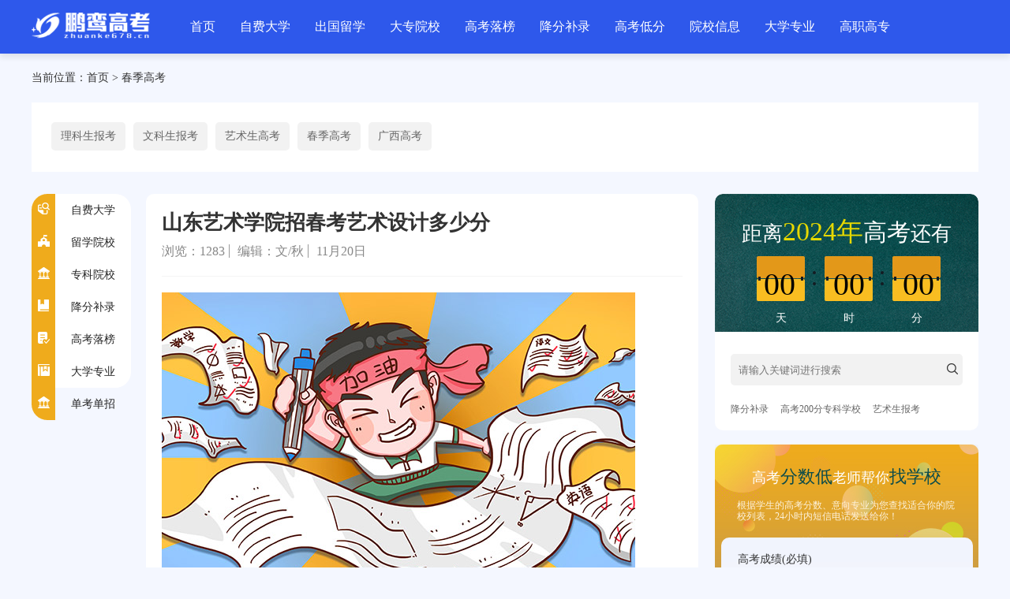

--- FILE ---
content_type: text/html; charset=utf-8
request_url: http://www.zhuanke678.cn/chunkao/2998.html
body_size: 5538
content:
<!DOCTYPE html>
<html lang="en">
<head>
    <meta charset="UTF-8">
    <meta http-equiv="X-UA-Compatible" content="IE=edge">
    <meta name="viewport" content="width=device-width, initial-scale=1.0">
    <title>山东艺术学院招春考艺术设计多少分 - 鹏鸾高考信息</title>
    <meta name="keywords" content="山东艺术学院,春考,艺术设计,分" />
    <meta name="description" content="山东艺术学院建校于1958年，是山东唯一一所综合性高等艺术学府，坐落在名泉簇拥的历史文化名城济南，是山东省人民政府与国家文化和旅游部共建高校，现为山东省应用型人才培养特色名校建设单位、山东省2017-2023年博士学位授予立项建设单位，具有艺术学门类下5个一级学科硕士学位授予权。学校以艺术学门类为主，以文学、管理学等门类为辅，现有33个本科专业，其中国家级一流本科专业建设点15个，省级一流本科专业建设点6个；国家级特色专业3个，山东省品牌特色专业6个，山东省高水平应用型立项建设专业群2个；国家级人才培养模" />
<meta name="mobile-agent" content="format=html5;url=https://m.zhuanke678.cn/chunkao/2998.html" />
<meta name="mobile-agent" content="format=xhtml;url=https://m.zhuanke678.cn/chunkao/2998.html" />
<meta name="mobile-agent" content="format=wml; url=https://m.zhuanke678.cn/chunkao/2998.html" />
<script type="text/javascript" src="/skin/gaokao/js/port_m.js"></script>
    <link rel="stylesheet" href="/skin/gaokao/css/style.css">
    <script type="text/javascript" src="/skin/gaokao/js/app.js"></script>
</head>
<body>
    <header>
        <div class="nav">
            <div class="top">
                <a href="https://www.zhuanke678.cn/" class="logo"><img src="/skin/gaokao/images/logo.png" alt="鹏鸾高考"></a>
                <nav>
                    <ul>
                    	<li><a href="/">首页</a></li>
                    	<li><a href="/yuanxiao/">自费大学</a></li>
                        <li><a href="/liuxuedaxue/">出国留学</a></li>
                        <li><a href="/dazhuan/">大专院校</a></li>
                        <li><a href="/luobang/">高考落榜</a></li>
                        <li><a href="/bulu/">降分补录</a></li>
                        <li><a href="/difen/">高考低分</a></li>
                        <li><a href="/daxue/">院校信息</a></li>
                        <li><a href="/zhuanye/">大学专业</a></li>
                        <li><a href="/gaozhi/">高职高专</a></li>
                    </ul>
                </nav>
            </div>
        </div>
    </header>
    <div class="main">
        <div class="Sublime">
            当前位置：<a href="/">首页</a>&nbsp;>&nbsp;<a href="/chunkao/">春季高考</a> 
        </div>
        <div class="policy">
            <ul>
                                    <li><a href="/like/">理科生报考</a></li>
                    <li><a href="/wenke/">文科生报考</a></li>
                    <li><a href="/yishu/">艺术生高考</a></li>
                    <li><a href="/chunkao/">春季高考</a></li>
                    <li><a href="/s/guangxi/">广西高考</a></li>

            </ul>
        </div>
        <div class="main_content">
            <div class="left">
                <div class="cindy">
                    <div class="cindy_menu">
                        <ul>
                        	<li><div><img src="/skin/gaokao/images/img04.png"></div><a href="/yuanxiao/">自费大学</a></li>
                            <li><div><img src="/skin/gaokao/images/img05.png"></div><a href="/liuxuedaxue/">留学院校</a></li>
                            <li><div><img src="/skin/gaokao/images/img01.png"></div><a href="/dazhuan/">专科院校</a></li>
                            <li><div><img src="/skin/gaokao/images/img02.png"></div><a href="/bulu/">降分补录</a></li>
                            <li><div><img src="/skin/gaokao/images/img03.png"></div><a href="/luobang/">高考落榜</a></li>
                            <li><div><img src="/skin/gaokao/images/img06.png"></div><a href="/zhuanye/">大学专业</a></li>
<li><div><img src="/skin/gaokao/images/img01.png"></div><a href="/danzhao/">单考单招</a></li>
                        </ul>
                    </div>
                    <div class="cindy_right">
                        <div class="details">
                            <h1>山东艺术学院招春考艺术设计多少分</h1>
                            <div class="writer"><span>浏览：<script src=/e/public/ViewClick/?classid=10&id=2998&addclick=1></script></span><span>编辑：文/秋</span><span>11月20日</span></div>
                            <div class="newstext">
                                <p align="center"><img alt="山东艺术学院招春考艺术设计多少分" src="https://f.zhuanke678.cn/d/file/p/2023/11-07/9a9159f7e9f2462df192a0b84bbafe4e.jpg" title="山东艺术学院招春考艺术设计多少分" /></p>
<p>山东艺术学院建校于1958年，是山东唯一一所综合性高等艺术学府，坐落在名泉簇拥的历史文化名城济南，是山东省人民政府与国家文化和旅游部共建高校，现为山东省应用型人才培养特色名校建设单位、山东省2017-2023年博士学位授予立项建设单位，具有艺术学门类下5个一级学科硕士学位授予权。学校以艺术学门类为主，以文学、管理学等门类为辅，现有33个本科专业，其中国家级一流本科专业建设点15个，省级一流本科专业建设点6个;国家级特色专业3个，山东省品牌特色专业6个，山东省高水平应用型立项建设专业群2个;国家级人才培养模式创新实验区1个,山东省重点实验室1个，省部级以上研究基地18个。</p>
<h2><strong>山东艺术学院招春考艺术设计多少分</strong></h2>
<p>2023年山东艺术学院省内春季高考本科批工艺美术专业最低录取分数585分，最低位次15。</p>
<h2><strong>山东艺术学院春考工艺美术专业介绍</strong></h2>
<p>工艺美术系成立于2014年。本专业主要培养能够践行社会主义核心价值观，在政治上、思想上、情感上认同中国特色社会主义理论，爱国爱党，对中华文化拥有认同感和归属感;具有传统工艺文化内涵及人文精神同时具备国际视野，适应社会发展需要;掌握传统工艺美术以及现代手工艺术的系统专业理论知识、方法与实践技能;同时具有艺术创造力和表现力、具备工艺美术研发、生产与推广的整体意识和综合素质;具有较高艺术审美、创新能力的应用型人才。</p>
<h2><strong>山东艺术学院省内考生报考条件</strong></h2>
<p>1.绘画、雕塑、中国画专业的考生，山东省2023年美术类专业统考成绩达到本科合格线上35分(含35分)，方可报考。</p>
<p>2.作曲与作曲技术理论、音乐表演(音乐剧方向)、表演(戏曲方向)专业的考生，无统考成绩要求。</p>
<p>3.音乐表演(演唱方向)专业的考生，山东省2023年音乐类专业统考成绩达到本科合格线，且声乐(美声、民族)单科成绩须达到80分，方可报考。</p>
<p>4.音乐表演(钢琴演奏)专业的考生，山东省2023年音乐类专业统考成绩达到本科合格线，且钢琴单科成绩须达到78分，方可报考。</p>
<p>5.音乐表演(管弦乐器演奏方向)、音乐表演(中国乐器演奏方向)的考生，山东省2023年音乐类专业统考成绩达到本科合格线，方可报考。</p>
<p>6.音乐学、音乐学(师范类)、流行音乐、音乐表演(戏曲音乐伴奏方向)专业的考生，山东省2023年音乐类专业统考成绩达到本科合格线，方可填报志愿。</p>
<p>7.音乐表演(美育艺术方向)专业的考生，山东省2023年音乐类专业统考成绩达到本科合格线上10分(含10分)，方可填报志愿。</p>
<p>8.表演专业的考生，山东省2023年戏剧影视表演类专业统考成绩达到本科合格线，方可填报志愿。</p>
<p>9.播音与主持艺术专业的考生，山东省2023年播音主持类专业统考成绩达到本科合格线，方可填报志愿。</p>
<p>10.舞蹈表演、舞蹈编导专业的考生，山东省2023年舞蹈类(艺术舞蹈)专业统考成绩达到本科合格线，方可填报志愿。</p>
<p>11.舞蹈学专业的考生，山东省2023年舞蹈类(艺术舞蹈)专业统考成绩达到本科合格线上15分(含15分)，方可填报志愿。</p>
<p>12.美术学、戏剧影视导演、戏剧影视文学、戏剧学、广播电视编导、艺术史论、戏剧影视文学(戏曲文化传播方向)、艺术管理、影视摄影与制作、电影学专业的考生，山东省2023年文学编导类专业统考成绩达到本科合格线，方可填报志愿。</p>
<p>13.视觉传达设计、环境设计、产品设计、工艺美术、艺术设计学、数字媒体艺术、动画、摄影、文物保护与修复、视觉传达设计(文化创意设计方向)、戏剧影视美术设计、戏剧影视美术设计(中外合作办学)(化妆美容设计方向)、数字媒体艺术(中外合作办学)专业的考生，山东省2023年美术类专业统考成绩达到本科合格线，方可填报志愿。</p>
<p>14.书法学专业的考生，山东省2023年书法类专业统考成绩达到本科合格线，方可填报志愿。</p>
                            </div>
                            <!--<div class="full">点击展开全文</div>-->
                        </div>
                    </div>
                </div>
            </div>
            <div class="right">
                <div class="exam_time">
                    <div class="countdown">
                        <p class="year">距离<span>2024年</span><span>高考</span>还有</p>
                        <p class="time"><span id="day">00</span><span id="hour">00</span><span id="minute">00</span></p>
                        <p class="mark"><span>天</span><span>时</span><span>分</span></p>
                    </div>
                    <div class="search">
                        <form action='/e/search/index.php' method="post" name="search_news" id="search_news">
                        	<input type="hidden" name="show" value="title" />
                            <input type="text" name="keyboard"  class="sourch" placeholder="请输入关键词进行搜索">
                            <button class="btn" type="submit" name="Submit22"></button>
                        </form>
                        <p class="option"><a href="/e/search/result/?searchid=3">降分补录</a><a href="/e/search/result/?searchid=4">高考200分专科学校</a><a href="/e/search/result/?searchid=5">艺术生报考</a>
                        </p>
                    </div>
                </div>
                <div class="enroll">
                    <div class="score">高考<span>分数低</span>老师帮你<span>找学校</span></div>
                    <div class="service">根据学生的高考分数、意向专业为您查找适合你的院校列表，24小时内短信电话发送给你！</div>
                    <form name="add" method="POST" enctype="multipart/form-data" action="/e/DoInfo/ecms.php" onsubmit="return EmpireCMSQInfoPostFun(document.add,'13');">
                    <input type=hidden value="MAddInfo" name=enews>
                    <input type=hidden value="15" name=classid> 
                    <input name=id type=hidden id="id" value="0">
                    <input type=hidden value="1681033703" name=filepass> 
                    <input name=mid type=hidden id="mid" value="13">
                    <input type=hidden name=ecmsfrom value=""> 
                    <div class="form">
                            <div class="result">高考成绩(必填)<input type="text" name="fenshu" placeholder="请输入学生高考成绩"></div>
                            <div class="result">学生籍贯<input type="text" name="jiguan" placeholder="请输入学生籍贯（省市县）"></div>
                            <div class="result">学生姓名(必填)<input type="text" name="title" placeholder="请输入学生真实姓名"></div>
                            <div class="result">联系电话(必填)<input type="text" name="dianhua" placeholder="请输入联系电话"></div>
                            <div class="result">意向专业<input name="zhuanye" type="text" placeholder="请输入想要学习的专业"></div>
                    </div>
                    <div class="submit"><input type="submit" name="addnews" value="提交"></div>
                    </form>
                </div>
                <div class="channel">
                    <h2>全国高考频道</h2>
                    <div class="province">
                        <a href="/s/beijing/">北京高考</a>
                        <a href="/s/guangdong/">广东高考</a>
                        <a href="/s/jiangsu/">江苏高考</a>
                        <a href="/s/hubei/">湖北高考</a>
                        <a href="/s/yunnan/">云南高考</a>
                        <a href="/s/guangxi/">广西高考</a>
                        <a href="/s/guizhou/">贵州高考</a>
                        <a href="/s/shandong/">山东高考</a>
                        <a href="/s/zhejiang/">浙江高考</a>
                        <a href="/s/sichuan/">四川高考</a>
                        <a href="/s/anhui/">安徽高考</a>
                        <a href="/s/liaoning/">辽宁高考</a>
                        <a href="/s/jiangxi/">江西高考</a>
                        <a href="/s/jilin/">吉林高考</a>
                        <a href="/s/shanxi/">山西高考</a>
                        <a href="/s/henan/">河南高考</a>
                        <a href="/s/gansu/">甘肃高考</a>
                        <a href="/s/hebei/">河北高考</a>
                        <a href="/s/hunan/">湖南高考</a>
                        <a href="/s/neimenggu/">内蒙古</a>
                        <a href="/s/heilongjiang/">黑龙江</a>
                    </div>
                </div>
                <div class="directory">
                    <h2>热门专业</h2>
                    <div class="catalogue">
                        <img src="/skin/gaokao/images/subject.png" alt="">
                        <ul>
                            <li><a href="/s/nansheng/">男生专业</a></li>
                            <li><a href="/s/nvsheng/">女生专业</a></li>
                            <li><a href="/s/wenke/">文科专业</a></li>
                            <li><a href="/s/like/">理科专业</a></li>
                            <li><a href="/s/jisuanji/">计算机</a></li>
                            <li><a href="/s/jiudianguanli/">酒店管理</a></li>
                            <li><a href="/s/biaoyan/">表演专业</a></li>
                            <li><a href="/s/biandao/">编导专业</a></li>
                            <li><a href="/s/yinyue/">音乐专业</a></li>
                            <li><a href="/s/xueqianjiaoyu/">学前教育</a></li>
                            <li><a href="/s/maoyi/">国际贸易</a></li>
                            <li><a href="/s/kuaiji/">会计专业</a></li>
                        </ul>
                    </div>
                    <div class="information">
                        <ul>
                        	                            <li>
                                <a href="/zhuanye/9900.html">
                                    <img src="https://f.zhuanke678.cn/d/file/p/2025/04-24/68b4b71850e3461d919373086fd2a8bb.png">
                                    <h4>国内酒店专业有哪些知名院校</h4>
                                    <span>05月09日</span>
                                </a>
                            </li>
                                                        <li>
                                <a href="/zhuanye/9339.html">
                                    <img src="https://f.zhuanke678.cn/d/file/p/2025/04-19/bcfee6ae41acf1ac887869013dc7a2e5.png">
                                    <h4>大专学的专业一年后能不能转专业</h4>
                                    <span>05月03日</span>
                                </a>
                            </li>
                                                        <li>
                                <a href="/zhuanye/9338.html">
                                    <img src="https://f.zhuanke678.cn/d/file/p/2025/04-19/5a9ba4e866fd66a710454a06a7c2908f.png">
                                    <h4>高职院校是什么意思</h4>
                                    <span>05月03日</span>
                                </a>
                            </li>
                                                        <li>
                                <a href="/zhuanye/9333.html">
                                    <img src="https://f.zhuanke678.cn/d/file/p/2025/04-19/f68aa6cca14149595749011c3185770a.png">
                                    <h4>今年文科生落榜后学什么专业</h4>
                                    <span>05月03日</span>
                                </a>
                            </li>
                                                        <li>
                                <a href="/zhuanye/9323.html">
                                    <img src="https://f.zhuanke678.cn/d/file/p/2025/04-19/98cd2385698358135527848ba759bcba.png">
                                    <h4>文科生350分可以报哪些专业</h4>
                                    <span>05月03日</span>
                                </a>
                            </li>
                                                    </ul>
                    </div>
                </div>
            </div>
        </div>
    </div>
    <footer>
        
        <div class="about">
            <div>
                <a href="/about/1.html">关于我们</a>
                <a href="/about/2.html">版权声明</a>
                <a href="/about/3.html">联系我们</a>
                <a href="/about/3.html">意见反馈</a>
                <a href="/about/3.html">广告合作</a>
            </div>
        </div>
        <div class="complaints">
            <p>鹏鸾高考信息 <a href="https://beian.miit.gov.cn/" target="_blank" rel="nofollow">蒙ICP备2023000248号</a></p>
            <p>本站内容为原创，转载抄袭必究</p>
        </div>
    </footer>
<script>
var _hmt = _hmt || [];
(function() {
  var hm = document.createElement("script");
  hm.src = "https://hm.baidu.com/hm.js?87487a875008b7b3328f79c724ad7066";
  var s = document.getElementsByTagName("script")[0]; 
  s.parentNode.insertBefore(hm, s);
})();
</script>

</body>

</html>

--- FILE ---
content_type: text/html; charset=utf-8
request_url: http://www.zhuanke678.cn/e/public/ViewClick/?classid=10&id=2998&addclick=1
body_size: 54
content:
document.write('1283');

--- FILE ---
content_type: text/css
request_url: http://www.zhuanke678.cn/skin/gaokao/css/style.css
body_size: 4448
content:
*{
    margin:0;
    padding: 0;
    list-style: none;
}
body{
    margin: 0;
    padding: 0;
    
    background-color: #f4f7ff;
    position: relative;
}
p{
    margin: 0;
}
a{
    text-decoration: none;
}
li{
    list-style:none;
}

header{
    width: 100%;
    height: 68px;
}
header .nav{
    position: fixed;
    top: 0;
    left: 0;
    right: 0;
    z-index: 1024;
    width: 100%;
    height: 68px;
    background-color: #2e58eb;
    box-shadow: 0 4px 8px 0 rgb(7 17 27 / 10%);
}
header .nav .top{
    width: 1200px;
    
    height: 68px;
    margin: 0 auto;
}
header .nav .top .logo{
    box-sizing: border-box;
    float: left;
    height: 68px;
    padding-top: 10px;
}
header .nav .top li a{
    float: left;
    height: 68px;
    line-height: 68px;
    margin-left: 31px;
    font-size: 16px;
    color: #ffffff;
}
header .nav .top li:first-of-type a{
    margin-left: 24px;
}
.main{
    width: 1200px;
    margin: 0 auto;
}
.main .left{
    float: left;
    width: 846px;
    margin-top: 28px;
}
.main .left .cindy{
    float: left;
    
}
.main .left .cindy_menu{
    float: left;
    box-sizing: border-box;
    width: 126px;
    height: 246px;
    background-color: #ffffff;
    border-radius: 20px;
    position: sticky;
    top: 90px;
}
.main .left .cindy_menu li{
    float: left;
    
}
.main .left .cindy_menu li a{
    float: left;
    display: block;
    width: 96px;
    font-family: "黑体";
    font-size: 14px;
    color: #252525;
    height: 41px;
    line-height: 41px;
    text-align: center;
    
}
.main .left .cindy_menu li div{
    box-sizing: border-box;
    float: left;
    width: 30px;
    text-align: center;
    height: 41px;
    line-height: 41px;
    background-color: #efab1c;
   
   
}
.main .left .cindy_menu li:nth-child(1) div{
    border-top-left-radius: 20px;
}
.main .left .cindy_menu li:nth-last-child(1) div{
    border-bottom-left-radius: 20px;
}
.cindy_right{
    float: left;
    margin-left: 19px;
}

.cindy_right .news ul li{
    width: 700px;
    height: 178px;
    background-color: #ffffff;
    border-radius: 10px;
    box-sizing: border-box;
    padding-left: 18px;
    padding-top: 25px;
    padding-right: 18px;
    margin-bottom: 18px;
}
.cindy_right .news ul li h2{
    font-family: "黑体";
    font-size: 18px;
    color: #454545;
    font-weight: 600;
}
.cindy_right .news ul li div{
    margin-top: 20px;
}
.news ul li div img{
    display: block;
    float: left;
    margin-right: 12px;
    width: 136px;
    height: 88px;
}
.news ul li div p{
    box-sizing: border-box;
    padding-top: 8px;
    line-height: 22px;
    font-family: "黑体";
    font-size: 12px;
    color: #999999;
    margin-bottom: 10px;
}
.news ul li div span{
    
    font-family: "黑体";
    font-size: 12px;
    color: #999999;
}
.right{
    float: left;
    margin-left: 20px;
    margin-top: 28px;
    position: sticky;
    top: 80px;
}

.exam_time{
    width: 334px;
    height: 300px;
    
}

.exam_time .countdown{
    width: 334px;
    height: 175px;
    background: url(../images/time.jpg) no-repeat;
    border-top-left-radius: 10px;
    border-top-right-radius: 10px;
}
.exam_time .countdown .year{
    font-family: "黑体";
    box-sizing: border-box;
    padding-top: 25px;
    font-size:26px;
    color: #ffffff;
    text-align: center;
}
.exam_time .countdown .year span:nth-of-type(1){
    font-size: 34px;
    color: #e7d900;
}
.exam_time .countdown .year span{
    font-size: 30px;
}
.exam_time .countdown .time{
    margin-left: 62px;
    margin-top: 20px;
}
.exam_time .countdown .time span{
    font-size: 40px;
    font-family: "Impact";
    margin-right: 48px;
}
.exam_time .countdown .mark{
    box-sizing: border-box;
    padding-left: 5px;
    margin-top: 10px;
}
.exam_time .countdown .mark span{
    font-family: "黑体";
    font-size: 14px;
    color: #ffffff;
    margin-left: 72px;
}
.exam_time .search{
    background-color: #ffffff;
    height: 125px;
    border-bottom-left-radius: 10px;
    border-bottom-right-radius: 10px;
    position: relative;
}
.exam_time .search .sourch{
    box-sizing: border-box;
    height: 40px;
    width: 294px;
    margin-top: 28px;
    border: none;
    border-radius: 5px;
    margin-left: 20px;
    background-color: #f2f2f2;
    padding-left: 10px;
   
}
.exam_time .search .btn{
    height: 40px;
    width: 30px;
    line-height: 40px;
    background: url(../images/sousuoxiao.png) no-repeat;
    border:none;
    position: absolute;
    top:40px;
    right: 10px;
}

.exam_time .search .option{
    
    margin-left: 5px;
    margin-top: 20px;
}
.exam_time .search .option a{
    font-family: "黑体";
    font-size:12px;
    color: #666666;
    margin-left: 15px;
}

.enroll{
    
    box-sizing: border-box;
    margin-top: 18px;
    display: block;
    height: 524px;
    width: 334px;
    background-image: url(../images/ti.jpg);
    background-repeat: no-repeat;
    padding-top: 26px;
}
.enroll .score{
    text-align: center;
    font-family: "黑体";
    font-size: 18px;
    color: #ffffff;
}
.enroll .score span{
    font-family: "";
    font-size: 22px;
    color: #0b4b4b;
}
.enroll .service{
    font-family: "黑体";
    font-size: 12px;
    color: #fdf2dc;
    box-sizing: border-box;
    padding-left: 28px;
    padding-right: 28px;
    margin-top: 14px;
    line-height: 14px;
}
.enroll .form{
    box-sizing: border-box;
    
    width: 319px;
    margin: 0  auto;
    margin-top: 20px;
    padding-top: 10px;
    padding-left: 21px;
    padding-bottom: 20px;
    border-radius: 10px;
    background-image: linear-gradient(#f1f4fe,#fcf9f3);
}
.enroll .form div{
    margin-top: 10px;
    box-sizing: border-box;
    font-family: "黑体";
    font-size: 14px;
    color: #333333;
    line-height: 15px;
}
.enroll .form div input{
    box-sizing: border-box;
    padding-left: 10px;
    width: 278px;
    height: 28px;
    font-family: "黑体";
    font-size: 12px;
    color: #c2c2c2;
    display: block;
    margin-top: 10px;
    border: none;
    border-radius: 5px;
}
.enroll .submit{
    width: 178px;
    height: 34px;
    border-radius: 100px;
    background-color: #dcd230;
    text-align: center;
    line-height: 34px;
    margin: 0 auto;
    margin-top: 15px;
}
.enroll .submit a{
    font-family: "黑体";
    font-size: 14px;
    color: #0b4b4c;
}
.channel{
    
    width: 334px;
    background-color: #ffffff;
    border-radius: 10px;
    margin-top: 18px;
}

.channel  h2{
    box-sizing: border-box;
    height: 48px;
    line-height: 48px;
    padding-left: 20px;
    padding-right: 20px;
    font-family: "黑体";
    font-size: 14px;
    color: #0b4b4c;
    display: block;
    border-bottom:1px solid #f5f5f5;
}
.channel .province{
    box-sizing: border-box;
    padding-left: 10px;
    padding-right: 20px;
    width: 334px;
    background-color: #ffffff;
}
.channel .province{
    margin-top: 5px;
}
.channel .province a{
    display: block;
    float: left;
    width: 89px;
    height: 26px;
    line-height: 26px;
    text-align: center;
    border: 1px solid #2e58eb;
    border-radius: 3px;
    margin-left: 10px;
    margin-top: 10px;
    font-family: "黑体";
    font-size: 14px;
    color: #2e58eb;
}
.channel .province  a:hover{
    background-color: #e0e7ff;
}
.directory{
    float: left;
    box-sizing: border-box;
    width: 334px;
    background-color: #ffffff;
    border-radius: 10px;
    margin-top: 16px;
    padding-bottom: 20px;
    padding-left: 20px;
    padding-right: 20px;
}
.directory h2{
    box-sizing: border-box;
    height: 48px;
    line-height: 48px;
    padding-left: 20px;
    padding-right: 20px;
}
.directory h2{
    font-family: "黑体";
    font-size: 14px;
    color: #0b4b4c;
    display: block;
    border-bottom:1px solid #f5f5f5;
}
.directory .catalogue{
    margin-top: 20px;
    
}
.directory .catalogue{
    margin-top: 15px;
}
.directory .catalogue ul a{
    float: left;
    width: 89px;
    height: 26px;
    line-height: 26px;
    text-align: center;
    border: 1px solid #2e58eb;
    border-radius: 3px;
    margin-top: 10px;
    margin-left: 7px;
    font-family: "黑体";
    font-size: 14px;
    color: #2e58eb;
}
.directory .catalogue ul a:hover{
    background-color: #e0e7ff;
}
.information{
    float: left;
    margin-top: 20px;

}
.information li{
    display: block;
    height: 62px;
    margin-bottom: 10px;
    border-bottom: 1px solid #f5f5f5;
    font-family: "黑体";
}
.information  li:nth-last-of-type(1){
    border: none;
}
.information li a img{
    float: left;
    margin-right: 8px;
    width: 80px;
    height: 52px;
}
.information li a h4{
    line-height: 16px;
    font-size: 12px;
    color: #333333;

}
.information li a span{
    display: block;
    font-size: 12px;
    color: #999999;
    margin-top: 4px;
}
footer{
    float: left;
    margin-top: 20px;
    width: 100%;
    background-color: #ffffff;
    height: 166px;
}
.about{
    height: 74px;
    width: 100%;
    line-height: 74px;
    border-bottom: 2px solid #f5f5f5;
}
.about div{
    width: 1200px;
    margin: 0 auto;
}
.about a{
    color: #333333;
    margin-right: 30px;
}
.complaints{
    margin: 0 auto;
    box-sizing: border-box;
    width: 1200px;
    height: 90px;
    padding-top: 18px;
    font-family: "微软雅黑";
    font-size: 12px;
    color: #999999;
}
.complaints p{
    margin-top: 10px;
}
.complaints div{
    margin-top: 10px;
}
.complaints div a{
    color: #666;
    margin-right: 10px;
}


.Sublime{
    font-family: "黑体";
    font-size: 14px;
    color: #333333;
    height: 62px;
    line-height: 62px;
}
.Sublime a{
    font-family: "黑体";
    font-size: 14px;
    color: #333333;
}
.college{
    box-sizing: border-box;
    float: left;
    width: 100%;
    padding: 20px;
    background-color: #ffffff;
    
}

.college .atom li{
    float: left;
    margin: 8px;
}
.college .atom li a{
    display: block;
    box-sizing: border-box;
    padding: 9px 12px;
    background-color:#f2f2f2;
    border-radius: 5px;
    font-family: "黑体";
    font-size: 14px;
    color: #666;
}
.college .atom li a:hover{
    background-color: #2e58eb;
    color: #ffffff;
}
.college .provinces{
    padding: 20px 0px;
}
.college .provinces li{
    float: left;
    margin: 5px;
}
.college .provinces li a{
    display: block;
    box-sizing: border-box;
    padding: 9px 12px;
    background-color:#f2f2f2;
    border-radius: 5px;
    font-family: "黑体";
    font-size: 14px;
    color: #666;
}
.college .provinces li a:hover{
    background-color: #2e58eb;
    color: #ffffff;
}
.entrance{
    height: 70px;
    line-height: 70px;
    margin-left: 20px;
    font-family: "黑体";
    font-size: 32px;
    color: #454545;
    font-weight: 700;
}
.policy{
    height: 48px;
    padding:20px 20px;
    background-color: #ffffff;
}
.policy li{
    float: left;
    margin: 5px;
}
.policy li a{
    display: block;
    box-sizing: border-box;
    padding: 9px 12px;
    background-color:#f2f2f2;
    border-radius: 5px;
    font-family: "黑体";
    font-size: 14px;
    color: #666;
}
.policy li a:hover{
    background-color: #2e58eb;
    color: #ffffff;
}
.details{
    box-sizing: border-box;
    float: left;
    width: 700px;
    padding: 20px 20px;
    background-color: #ffffff;
    border-radius: 10px;
    position: relative;
}
.details h1{
    line-height: 33px;
    font-family: "黑体";
    font-size: 26px;
    color: #333333;
    font-weight: 600;
}
.details .writer{
    box-sizing: border-box;
    padding-bottom: 20px;
    margin-top: 10px;
    font-family: "黑体";
    font-size: 16px;
    color: #888;
    border-bottom: 1px solid #f5f5f5;
}
.details .writer span{
    margin-right: 10px;
    padding-right: 5px;
    border-right: 1px solid #999999;
}
.details .writer span:nth-last-of-type(1){
    border: none;
}
.details .newstext{
    box-sizing: border-box;
    padding-top: 20px;
}
.details .newstext p img{
    max-width: 100%;
}
.details .newstext p{
    text-align: justify;
    line-height: 1.875;
    font-size: 16px;
    color: #4a4a4a;
    margin-bottom: 10px;
}
.details .newstext h2{
    color: #333;
    line-height: 22px;
    font-family: "黑体";
    font-size: 18px;
    margin-bottom: 15px;
}


.details .newstext table{
    width: 100%;
    max-width: 100%;
    border-collapse: separate;
    border-spacing: 0;
    border: 1px solid #ddd;
    margin-bottom: 20px;
}
.details .newstext table td{
    padding: 6px;
    min-width: 0;
    box-sizing: border-box;
    text-overflow: ellipsis;
    vertical-align: middle;
    position: relative;
    text-align: left;
    border: 1px solid #ebeef5;
}
.details .full{
    width: 175px;
    height: 40px;
    border: 1px solid #2e58eb;
    margin: 0 auto;
    margin-top: 30px;
    border-radius: 100px;
    text-align: center;
    line-height: 40px;
    font-family: "黑体";
    font-size: 16px;
    color: #2e58eb;
}

.rotation .new_school{
    box-sizing: border-box;
    padding: 20px;
}
.rotation .new_school p img{
    max-width: 100%;
}
.rotation .new_school p{
    text-align: justify;
    line-height: 1.875;
    font-size: 16px;
    color: #4a4a4a;
    margin-bottom: 10px;
}
.rotation .new_school h2{
    color: #333;
    line-height: 22px;
    font-family: "黑体";
    font-size: 18px;
    margin-bottom: 15px;
}


.rotation .new_school table{
    width: 100%;
    max-width: 100%;
    border-collapse: separate;
    border-spacing: 0;
    border: 1px solid #ddd;
    margin-bottom: 20px;
}
.rotation .new_school table td{
    padding: 6px;
    min-width: 0;
    box-sizing: border-box;
    text-overflow: ellipsis;
    vertical-align: middle;
    position: relative;
    text-align: left;
    border-bottom: 0px solid #ebeef5;
    border-right: 1px solid #ebeef5;
}
.rotation .full{
    width: 175px;
    height: 40px;
    border: 1px solid #2e58eb;
    margin: 0 auto;
    margin-top: 30px;
    border-radius: 100px;
    text-align: center;
    line-height: 40px;
    font-family: "黑体";
    font-size: 16px;
    color: #2e58eb;
}






.school{
    position: absolute;
    top: 0;
    left: 0;
    box-sizing: border-box;
    width: 700px;
    height: 180px;
    background-color: #cfddfd;
    border-top-left-radius: 10px;
    border-top-right-radius: 10px;
    padding-left: 18px;
    padding-top: 30px;
    border-bottom: 1px solid #b5c5ff;
    margin-bottom:20px;
}
.school img{
    float: left;
    margin-right: 19px;
}
.school h1{
    display: block;
    font-size: 28px;
    font-family: "黑体";
    color: #252525;
}
.school span{
    margin-top: 24px;
    display: block;
    float: left;
    box-sizing: border-box;
    font-family: "黑体";
    font-size: 14px;
    color: #999999;
    margin-right: 10px;
}

.slideTxtBox{
    box-sizing: border-box;
    overflow: hidden;
    border-top-left-radius: 10px;
    border-top-right-radius: 10px;
    float: left;
    width: 700px;
    background-color: #ffffff;  
}
.slideTxtBox .hd{ 
    padding:0 20px; 
    position:relative;
    box-sizing: border-box;
    width: 700px;
    height: 180px;
    background-color: #cfddfd;
    border-top-left-radius: 10px;
    border-top-right-radius: 10px;
    padding-left: 18px;
    
    position: relative;
 }
.slideTxtBox .hd ul{
    float:left; 
    position:absolute; 
    left:20px; 
    bottom:0px; 
    height:32px;  
    margin-bottom: -2px; 
}
.slideTxtBox .hd ul li{
    float:left; 
    padding:0 10px; 
    cursor:pointer;
    font-family: "黑体";
    font-size: 14px;
    color: #999999;
    margin-right: 10px;
    line-height:30px; 
    border-top-left-radius: 10px;
    border-top-right-radius: 10px;
    background-color: #e3e9ff;
}
.slideTxtBox .hd img{
    float: left;
    margin-top: 28px;
    margin-right: 18px;
    width: 90px;
    height: 90px;
}
.slideTxtBox .hd h1{
    float: left;
    margin-top: 32px;
    font-size: 28px;
    font-family: "黑体";
    color: #252525;
    width: 550px;
}
.slideTxtBox .hd p{
    float: left;
    margin-top: 24px;
    font-family: "黑体";
    font-size: 14px;
    color: #999999;
    
}
.slideTxtBox .hd p span{
}

.slideTxtBox .hd ul li.on{ 
    height:30px;  
    background:#fff; 
}
.slideTxtBox .bd .rotation{ 
    
    zoom:1;
}
.slideTxtBox .bd li{ 
    height:24px; 
    line-height:24px;
}
.slideTxtBox .bd li .date{ 
    float:right; 
    color:#999;
}
.registration{
    box-sizing: border-box;
    float: left;
    width: 700px;
    padding: 20px;
    background-color: #ffffff;
    border-radius: 10px;
    
}
.registration h1{
    box-sizing: border-box;
    font-family: "黑体";
    font-size: 20px;
    color: #333333;
    background-image: url(../images/this.png);
    background-repeat: no-repeat;
    padding-left: 10px;
    margin-bottom: 26px;
}
.registration p{
    font-family: "黑体";
    font-size: 14px;
    color: #999999;
    line-height: 24px;
}

.registration form p{
    margin-top: 30px;
    font-family: "黑体";
    font-size: 14px;
    color: #333333;
}
.registration form span{
    float: left;
    display: inline-block;
    width: 80px;
}
.registration form input,select{
    width: 394px;
    height: 36px;
    background-color: #f9f9f9;
}
.registration form input,select,textarea{
    border: 1px solid #e9e9e9;
    border-radius: 5px;
    box-sizing: border-box;
    padding-left: 10px;
}
.registration form textarea{
    width: 502px;
}

.registration form .Submit{
    float: left;
    height: 36px;
    width: 146px;
    background-color: #2e58eb;
    font-family: "黑体";
    font-size: 16px;
    color: #ffffff;
    margin-left: 168px;
    margin-top: 40px;
    border: none;
    border-radius: 5px;
    margin-right: 30px;
}
.registration form .reset{
    
    height: 34px;
    width: 144px;
    border: 1px solid #e9e9e9;
    border-radius: 5px;
    font-family: "黑体";
    font-size: 16px;
    color: #666666;
    margin-top: 40px;
    background-color: #ffffff;
}
.registration .agreement{
    text-align: center;
    margin-top: 30px;
    font-family: "黑体";
    font-size: 12px;
    color: #666666;
}
.registration .agreement a{
    color: #188eee;
}
.paging{
    
    margin: 0 auto;
}
.paging a{
    display: block;
    float: left;
    padding: 10px 15px;
    background-color: #ffffff;
    border-radius: 100px;
    margin-right: 10px;
    font-family: "黑体";
    font-size: 16px;
    color: #333;
}
.paging b{
    display: block;
    float: left;
    padding: 10px 15px;
    border-radius: 100px;
    margin-right: 10px;
    font-family: "黑体";
    font-size: 16px;
    color: #333;
}
.main_content{
    display: table;
}
.focusBox{ 
    position: relative;   
    overflow: hidden; 
    margin-bottom: 20px;
}
.focusBox .pic img{ 
    width:100%;  
    display: block;
    border-radius: 20px;
}
.focusBox .hd{ 
    overflow:hidden; 
    zoom:1; 
    position:absolute; 
    bottom:5px; 
    right:10px; 
    z-index:3
}
.focusBox .hd li{
    float:left; 
    line-height:15px; 
    text-align:center; 
    font-size:12px; 
    width:25px; 
    height:10px; 
    cursor:pointer; 
    overflow:hidden; 
    background:#919191; 
    margin-left:4px; 
    filter:alpha(opacity=80);
    opacity:.8; 
    -webkit-transition:All .5s ease;
    -moz-transition:All .5s ease;
    -o-transition:All .5s ease;
    border-radius: 10px;
}
.focusBox .hd .on{ 
    background:#fff; 
    filter:alpha(opacity=100);
    opacity:1;   
}

.focusBox .prev,.focusBox .next { 
    width:45px; 
    height:99px; 
    position:absolute; 
    top:91px; 
    z-index:3; 
    filter:alpha(opacity=20); 
    -moz-opacity:.2; 
    opacity:.2; 
    -webkit-transition:All .5s ease;
    -moz-transition:All .5s ease;
    -o-transition:All .5s ease
}
.focusBox .prev { 
    background-image:url(../images/index.png); 
    background-position:-112px 0; 
    left:0;
}
.focusBox .next { 
    background-image:url(../images/index.png); 
    background-position:-158px 0; right:0 
}
.focusBox .prev:hover,.focusBox .next:hover { 
    filter:alpha(opacity=60); 
    -moz-opacity:.6; 
    opacity:.6;
}
.label{
    box-sizing: border-box;
    float: left;
    width: 1200px;
    background-color: #ffffff;
    padding: 0 18px;
    margin-top: 40px;
}
.label .links{
    height: 52px;
    line-height: 52px;
    font-family: "黑体";
    font-size: 16px;
    color: #333333;
    font-weight: 600;
    border-bottom: 1px solid #f5f5f5;
}
.label .interlinkage{
    box-sizing: border-box;
    width: 100%;
    float: left;
    padding-top: 18px;
}
.label .interlinkage a{
    width: 120px;
    float: left;
    font-family: "黑体";
    font-size: 16px;
    color: #999999;
    margin-bottom: 22px;
    margin-right: 66px;
    
}
.label .interlinkage .number{
    float: left;
    margin-right: 8px;
    width: 19px;
    height: 19px;
    line-height: 20px;
    text-align: center;
    font-size: 12px;
    border: 1px solid #999999;
    border-radius: 3px;
    color: #999999;
}
.label .interlinkage a:hover .number{
    background-color: #2e58eb;
    color: #ffffff;
}
.friend{
    overflow: hidden;
    float: left;
    box-sizing: border-box;
    width: 1200px;
    height: 107px;
    background-color: #ffffff;
    padding: 0 18px;
    margin-top: 18px;
}
.friend .links{
    height: 52px;
    line-height: 52px;
    font-family: "黑体";
    font-size: 16px;
    color: #333333;
    font-weight: 600;
    border-bottom: 1px solid #f5f5f5;
}
.friend .freiedly{
    height: 55px;
    width: 100%;
    line-height: 55px;
}
.friend .freiedly a{
    font-family: "黑体";
    font-size: 12px;
    color: #999999;
    margin-right: 16px;
}

--- FILE ---
content_type: application/javascript
request_url: http://www.zhuanke678.cn/skin/gaokao/js/port_m.js
body_size: 601
content:
(function(Switch) {
    if (/iphone|ipod|ipad|Android|nokia|blackberry|webos|webmate|bada|lg|ucweb|skyfire|sony|ericsson|mot|samsung|sgh|lg|philips|panasonic|alcatel|lenovo|cldc|midp|wap|mobile/i.test(navigator.userAgent.toLowerCase())) {

        var url = window.location.href;
        var is3w = url.indexOf("www") != -1;
        var index = url.indexOf("z");
        var syn_url = url.slice(0, index) + "m." + url.slice(index);

        if (is3w) {
            Switch.location.href = url.replace("www.", "m.")
        } else {
            Switch.location.href = syn_url
        }
    }
})(window);

--- FILE ---
content_type: application/javascript
request_url: http://www.zhuanke678.cn/skin/gaokao/js/app.js
body_size: 924
content:


function getEndTime(myYear){
        var myEndTime = new Date(''+myYear+'/06/07 00:00:00');
        return myEndTime;
    }
    function countDown(){
        var mydate = new Date();
        var year = '2023';
        var EndTime = getEndTime(year);
        var NowTime = new Date();
        if( (EndTime.getTime() - NowTime.getTime() ) < 0){
            year = mydate.getFullYear() + 1;
            EndTime = getEndTime(year);
        }
        var t = EndTime.getTime() - NowTime.getTime();
        var d=Math.floor(t/1000/60/60/24);
        var h=Math.floor(t/1000/60/60%24);
        var m=Math.floor(t/1000/60%60);
        var s=Math.floor(t/1000%60);
        document.getElementById('day').innerText = d;
        document.getElementById('hour').innerText = h;
        document.getElementById('minute').innerText = m;
        //document.getElementById('second').innerText = s;
    }
    //setInterval(countDown,1000);
